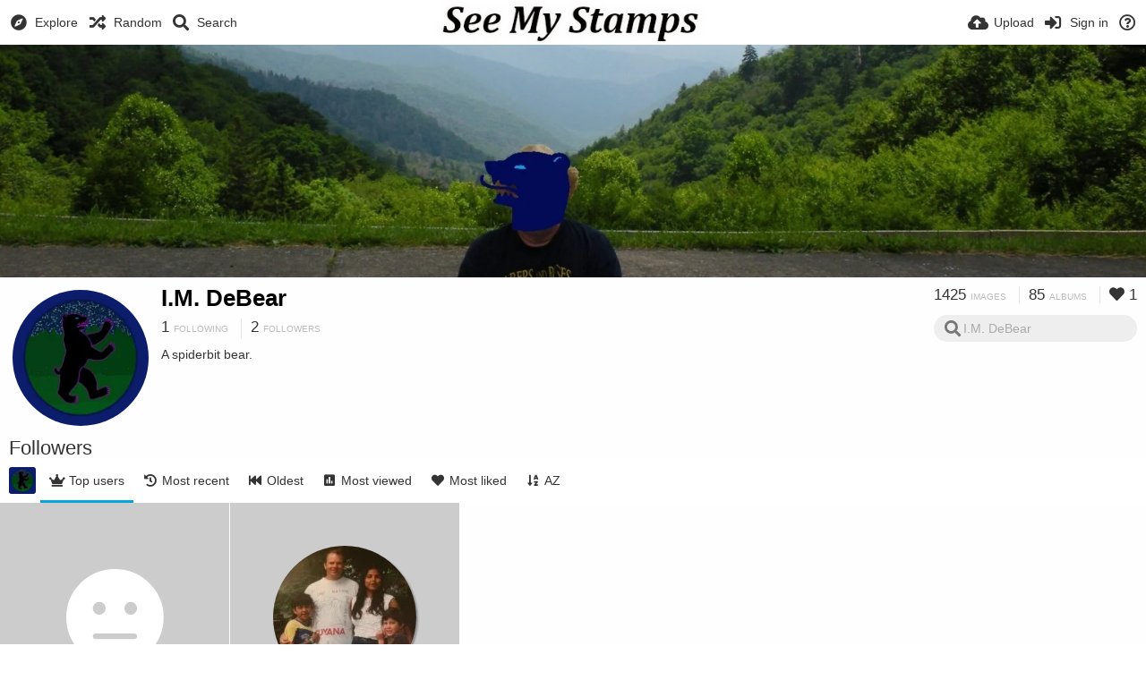

--- FILE ---
content_type: text/html; charset=utf-8
request_url: https://seemystamps.com/spiderbit/followers
body_size: 12647
content:


<!DOCTYPE HTML>
<html xml:lang="en" lang="en" dir="ltr" class="device-nonmobile tone-light unsafe-blur-off" prefix="og: http://ogp.me/ns#">
<head>
    
    <meta charset="utf-8">
    <meta name="apple-mobile-web-app-status-bar-style" content="black">
    <meta name="apple-mobile-web-app-capable" content="yes">
    <meta name="viewport" content="width=device-width, initial-scale=1">
    <meta name="theme-color" content="#FFFFFF">
    
        <meta name="description" content="A spiderbit bear.">
    
    
    <title>I.M. DeBear (spiderbit) - See My Stamps!</title>
    <meta name="generator" content="Chevereto 3">
<link rel="stylesheet" href="https://seemystamps.com/lib/Peafowl/peafowl.min.css?fd2b8f68dbf94438b4bf6015674c21b9">
<link rel="stylesheet" href="https://seemystamps.com/app/themes/Peafowl/style.min.css?fd2b8f68dbf94438b4bf6015674c21b9">

<link rel="stylesheet" href="https://seemystamps.com/lib/Peafowl/font-awesome-5/css/all.min.css?fd2b8f68dbf94438b4bf6015674c21b9">
<script data-cfasync="false">document.documentElement.className+=" js";var devices=["phone","phablet","tablet","laptop","desktop","largescreen"],window_to_device=function(){for(var e=[480,768,992,1200,1880,2180],t=[],n="",d=document.documentElement.clientWidth||document.getElementsByTagName("body")[0].clientWidth||window.innerWidth,c=0;c<devices.length;++c)d>=e[c]&&t.push(devices[c]);for(0==t.length&&t.push(devices[0]),n=t[t.length-1],c=0;c<devices.length;++c)document.documentElement.className=document.documentElement.className.replace(devices[c],""),c==devices.length-1&&(document.documentElement.className+=" "+n),document.documentElement.className=document.documentElement.className.replace(/\s+/g," ");if("laptop"==n||"desktop"==n){var o=document.getElementById("pop-box-mask");null!==o&&o.parentNode.removeChild(o)}};window_to_device(),window.onresize=window_to_device;function jQueryLoaded(){!function(n,d){n.each(readyQ,function(d,e){n(e)}),n.each(bindReadyQ,function(e,i){n(d).bind("ready",i)})}(jQuery,document)}!function(n,d,e){function i(d,e){"ready"==d?n.bindReadyQ.push(e):n.readyQ.push(d)}n.readyQ=[],n.bindReadyQ=[];var u={ready:i,bind:i};n.$=n.jQuery=function(n){return n===d||void 0===n?u:void i(n)}}(window,document);
            </script>


    <link rel="shortcut icon" href="https://seemystamps.com/content/images/system/favicon_1512916823609_451ddf.png">
    <link rel="icon" type="image/png" href="https://seemystamps.com/content/images/system/favicon_1512916823609_451ddf.png" sizes="192x192">
    <link rel="apple-touch-icon" href="https://seemystamps.com/content/images/system/favicon_1512916823609_451ddf.png" sizes="180x180">
    
    <style type="text/css">.top-bar-logo, .top-bar-logo img { height: 50px; } .top-bar-logo { margin-top: -25px; } </style><meta property="og:type" content="profile" />
<meta property="og:url" content="https://seemystamps.com/spiderbit/followers" />
<meta property="og:title" content="I.M. DeBear" />
<meta property="og:image" content="https://seemystamps.com/content/images/users/mNIz/av_1716118065.png" />
<meta property="og:site_name" content="See My Stamps!" />
<meta property="og:description" content="A spiderbit bear." />
<meta name="twitter:card" content="gallery">
<meta name="twitter:description" content="A spiderbit bear.">
<meta name="twitter:title" content="I.M. DeBear (spiderbit)">
<meta name="twitter:site" content="@chevereto">

                <style>
                    .tone-dark input:-webkit-autofill, .tone-dark input:-webkit-autofill:hover, .tone-dark input:-webkit-autofill:focus, .tone-dark select:-webkit-autofill, .tone-dark select:-webkit-autofill:hover, .tone-dark select:-webkit-autofill:focus {
    -webkit-text-fill-color: #000;
                </style>
            

<style>
a,
a.number-figures:hover, a.number-figures:hover *,
.input .icon--input-submit:hover, .input .icon--input-submit:focus, .input .icon--input-submit.focus,
.btn.default.outline, .pop-btn-text,
.top-bar .top-btn-text:hover:not(.btn), .top-bar .opened .top-btn-text:not(.btn),
.tone-light .top-bar .top-btn-text:hover:not(.btn), .tone-light .top-bar .opened .top-btn-text:not(.btn),
.tone-dark .top-bar .top-btn-text:hover:not(.btn), .tone-dark .top-bar .opened .top-btn-text:not(.btn),
.ios .top-bar .opened .top-btn-text:not(.btn),
.ios .top-bar .opened .top-btn-text:not(.top-btn-number),
.breadcrum-text a:hover,
.content-tabs li:hover a,
.upload-box-heading .icon,
.list-item-image-btn:hover span,
.content-listing-pagination a:hover,
.input-with-button button:focus, .input-with-button button:hover {
	color: #00a7da;
}

.menu-box [role=button]:hover,
input:focus, textarea:focus, select:focus, input.search:focus, .input-focus,
.tone-dark input:focus, .tone-dark textarea:focus, .tone-dark select:focus, .tone-dark input.search:focus, .tone-dark .input-focus,
.btn.default.outline,
.btn.active,
.content-tabs li:hover, .content-tabs li.current, .content-tabs li.visited, .content-tabs li.visited:hover,
.content-tabs li.current,
.list-item:hover .list-item-avatar-cover,
input:focus, textarea:focus, select:focus, input.search:focus, .input-focus,
.tone-dark input:focus, .tone-dark textarea:focus, .tone-dark select:focus, .tone-dark input.search:focus, .tone-dark .input-focus,
.panel-thumb-list li.current,
.fancy-fieldset input:focus, .fancy-fieldset input:focus[type=text], .fancy-fieldset select:focus, .fancy-fieldset textarea:focus {
	border-color: #00a7da;
}

.btn.active,
html:not(.phone) .pop-box-menu a:hover, .pop-box-menu a.focus,
.list-item-image-btn.liked,
.list-item-desc .user:hover {
	background-color: #00a7da;
}

.pop-btn-text .arrow-down,
.top-bar .top-btn-text:hover .arrow-down, .top-bar .opened .arrow-down,
.ios .top-bar .opened .top-btn-text .arrow-down,
.header-content-breadcrum a:hover .arrow-down {
	border-top-color: #00a7da;
}

.top-bar ul .pop-btn.current, .top-bar ul .top-btn-el.current {
	border-bottom-color: #00a7da;
}

.header-content-breadcrum a:hover .arrow-right {
	border-left-color: #00a7da;
}


input:focus, textarea:focus, select:focus, input.search:focus, .input-focus {
	box-shadow: 0 0 8px 0 rgba(0,167,218,.45);
}

</style>

            <link rel="alternate" hreflang="x-default" href="https://seemystamps.com/spiderbit/followers">
            
</head>


<body id="user" class=" no-margin-top">



    <header id="top-bar" class="top-bar">
        <div class="content-width">
            
            <div id="logo" class="top-bar-logo"><a href="https://seemystamps.com"><img src="https://seemystamps.com/content/images/system/logo_1596741061083_40b353.png" alt="See My Stamps!"></a></div>

            
                <ul class="top-bar-left float-left">
                    <li data-action="top-bar-menu-full" data-nav="mobile-menu" class="top-btn-el phone-show hidden">
                        <span class="top-btn-text"><span class="icon fas fa-bars"></span></span>
                    </li>
                    
                        <li id="top-bar-explore" data-nav="explore" class="phone-hide pop-keep-click pop-btn pop-btn-show">
                            
                            <span class="top-btn-text"><span class="icon fas fa-compass"></span><span class="btn-text phone-hide phablet-hide">Explore</span></span>
                            <div class="pop-box pbcols4 arrow-box arrow-box-top anchor-left">

                                <div class="pop-box-inner pop-box-menu pop-box-menucols">
                                    
                                        <div class="pop-box-label">Discovery</div>
                                        <ul>
                                            <li><a href="https://seemystamps.com/explore/recent"><span class="btn-icon fas fa-history"></span><span class="btn-text">Recent</span></a></li><li><a href="https://seemystamps.com/explore/trending"><span class="btn-icon fas fa-poll"></span><span class="btn-text">Trending</span></a></li><li><a href="https://seemystamps.com/explore/popular"><span class="btn-icon fas fa-heart"></span><span class="btn-text">Popular</span></a></li><li><a href="https://seemystamps.com/explore/animated"><span class="btn-icon fas fa-play"></span><span class="btn-text">Animated</span></a></li>
                                        </ul>
                                    
                                    
                                        <div class="pop-box-label phone-margin-top-20">Categories</div>
                                        <ul>
                                            <li data-content="category" data-category-id=""><a data-content="category-name" data-link="category-url" href="https://seemystamps.com/explore">All</a></li>
<li data-content="category" data-category-id="7"><a data-content="category-name" data-link="category-url" href="https://seemystamps.com/category/african-stamps">Africa</a></li>
<li data-content="category" data-category-id="12"><a data-content="category-name" data-link="category-url" href="https://seemystamps.com/category/stamp-album-pages">Album Pages</a></li>
<li data-content="category" data-category-id="2"><a data-content="category-name" data-link="category-url" href="https://seemystamps.com/category/asian-stamps">Asia</a></li>
<li data-content="category" data-category-id="18"><a data-content="category-name" data-link="category-url" href="https://seemystamps.com/category/stamp-booklets">Booklets</a></li>
<li data-content="category" data-category-id="20"><a data-content="category-name" data-link="category-url" href="https://seemystamps.com/category/cinderella-stamps">Cinderella Issues</a></li>
<li data-content="category" data-category-id="6"><a data-content="category-name" data-link="category-url" href="https://seemystamps.com/category/classic-stamps">Classic Stamps</a></li>
<li data-content="category" data-category-id="14"><a data-content="category-name" data-link="category-url" href="https://seemystamps.com/category/collectors-personal-work-areas">Collectors Personal Work Areas</a></li>
<li data-content="category" data-category-id="8"><a data-content="category-name" data-link="category-url" href="https://seemystamps.com/category/custom-album-pages">Custom Album Pages</a></li>
<li data-content="category" data-category-id="1"><a data-content="category-name" data-link="category-url" href="https://seemystamps.com/category/european-stamps">Europe</a></li>
<li data-content="category" data-category-id="19"><a data-content="category-name" data-link="category-url" href="https://seemystamps.com/category/machins">Machins</a></li>
<li data-content="category" data-category-id="10"><a data-content="category-name" data-link="category-url" href="https://seemystamps.com/category/maps-flags">Maps and Flags</a></li>
<li data-content="category" data-category-id="3"><a data-content="category-name" data-link="category-url" href="https://seemystamps.com/category/north-american-stamps">North America</a></li>
<li data-content="category" data-category-id="9"><a data-content="category-name" data-link="category-url" href="https://seemystamps.com/category/stamps-from-oceania">Oceania</a></li>
<li data-content="category" data-category-id="11"><a data-content="category-name" data-link="category-url" href="https://seemystamps.com/category/philatelic-cartoons">Philatelic Cartoons</a></li>
<li data-content="category" data-category-id="17"><a data-content="category-name" data-link="category-url" href="https://seemystamps.com/category/postal-stamp-literature">Postal Stamp Literature</a></li>
<li data-content="category" data-category-id="4"><a data-content="category-name" data-link="category-url" href="https://seemystamps.com/category/south-american-stamps">South America</a></li>
<li data-content="category" data-category-id="16"><a data-content="category-name" data-link="category-url" href="https://seemystamps.com/category/stamp-bear-images">Stamp Bear Images</a></li>
<li data-content="category" data-category-id="15"><a data-content="category-name" data-link="category-url" href="https://seemystamps.com/category/stamp-collecting-tools">Stamp Collecting Tools</a></li>
<li data-content="category" data-category-id="5"><a data-content="category-name" data-link="category-url" href="https://seemystamps.com/category/stamps-to-trade">Stamps to Trade</a></li>
<li data-content="category" data-category-id="13"><a data-content="category-name" data-link="category-url" href="https://seemystamps.com/category/world-currency">World Currency</a></li>

                                        </ul>
                                    
                                </div>
                            </div>
                        </li>
                    

                    
                        <li id="top-bar-random" data-nav="random" class="top-btn-el">
                            <a href="https://seemystamps.com/?random"><span class="top-btn-text"><span class="icon fas fa-random"></span><span class="btn-text phone-hide phablet-hide">Random</span></span></a>
                        </li>
                    

                    
                        <li data-action="top-bar-search" data-nav="search" class="phone-hide pop-btn">
                            <span class="top-btn-text"><span class="icon fas fa-search"></span><span class="btn-text phone-hide phablet-hide">Search</span></span>
                        </li>
                        <li data-action="top-bar-search-input" class="top-bar-search-input phone-hide pop-btn pop-keep-click hidden">
                            <div class="input-search">
                                <form action="https://seemystamps.com/search/images/" method="get">
                                    <input class="search" type="text" placeholder="Search" autocomplete="off" spellcheck="false" name="q">
                                </form>
                                <span class="fas fa-search icon--search"></span><span class="icon--close fas fa-times" data-action="clear-search" title="Close"></span><span class="icon--settings fas fa-caret-down" data-modal="form" data-target="advanced-search" title="Advanced search"></span>
                            </div>
                        </li>
                        <div class="hidden" data-modal="advanced-search">
                            <span class="modal-box-title">Advanced search</span>
                            
<form action="https://seemystamps.com/search/images/" method="get" data-beforeunload="continue">
	
	<div class="input-label">
		<label for="as_q">All these words</label>
		<input type="text" id="as_q" name="as_q" class="text-input" placeholder="Type the important words: tri-colour rat terrier">
	</div>
	
	<div class="input-label">
		<label for="as_epq">This exact word or phrase</label>
		<input type="text" id="as_epq" name="as_epq" class="text-input" placeholder="Put exact words in quotes: &quot;rat terrier&quot;">
	</div>
	
	<div class="input-label">
		<label for="as_eq">None of these words</label>
		<input type="text" id="as_eq" name="as_eq" class="text-input" placeholder="Put a minus sign just before words you don&#039;t want: -rodent -&quot;Jack Russell&quot;">
	</div>
	
	
	<div class="c7 input-label">
		<label for="as_cat">Category</label>
		<select name="as_cat" id="as_cat" class="text-input">
	
	<option value="">All</option>
	
	<option value="african-stamps">Africa</option>
	
	<option value="stamp-album-pages">Album Pages</option>
	
	<option value="asian-stamps">Asia</option>
	
	<option value="stamp-booklets">Booklets</option>
	
	<option value="cinderella-stamps">Cinderella Issues</option>
	
	<option value="classic-stamps">Classic Stamps</option>
	
	<option value="collectors-personal-work-areas">Collectors Personal Work Areas</option>
	
	<option value="custom-album-pages">Custom Album Pages</option>
	
	<option value="european-stamps">Europe</option>
	
	<option value="machins">Machins</option>
	
	<option value="maps-flags">Maps and Flags</option>
	
	<option value="north-american-stamps">North America</option>
	
	<option value="stamps-from-oceania">Oceania</option>
	
	<option value="philatelic-cartoons">Philatelic Cartoons</option>
	
	<option value="postal-stamp-literature">Postal Stamp Literature</option>
	
	<option value="south-american-stamps">South America</option>
	
	<option value="stamp-bear-images">Stamp Bear Images</option>
	
	<option value="stamp-collecting-tools">Stamp Collecting Tools</option>
	
	<option value="stamps-to-trade">Stamps to Trade</option>
	
	<option value="world-currency">World Currency</option>
	
		</select>
	</div>
	
	
</form>
                        </div>
                    
                </ul>
            
            <ul class="top-bar-right float-right keep-visible">

                
            
                    <li data-action="top-bar-upload" data-link="" data-nav="upload" class="top-btn-el phone-hide"  data-login-needed="true" >
                        <span class="top-btn-text"><span class="icon fas fa-cloud-upload-alt"></span><span class="btn-text phone-hide phablet-hide">Upload</span></span>
                    </li>
                

                
                    <li id="top-bar-signin" data-nav="signin" class="top-btn-el">
                        <a href="https://seemystamps.com/login" class="top-btn-text"><span class="icon fas fa-sign-in-alt"></span><span class="btn-text phone-hide phablet-hide">Sign in</span>
                        </a>
                    </li>
                    
                
                
                    
                        <li data-nav="about" class="phone-hide pop-btn pop-keep-click">
                            <span class="top-btn-text">
                                <span class="icon far fa-question-circle"></span><span class="btn-text phone-hide phablet-hide laptop-hide tablet-hide desktop-hide">About</span>
                            </span>
                            <div class="pop-box arrow-box arrow-box-top anchor-right">
                                <div class="pop-box-inner pop-box-menu">
                                    <ul>
                                        
                                            <li class="with-icon"><a href="https://seemystamps.com/plugin"><span class="btn-icon fas fa-code"></span> Plugin</a>
                                            </li>
                    
                                            <li><a href="https://seemystamps.com/page/tos-privacy" target="_blank">Terms of Service and Privacy Statement</a>
                                            </li>
                    
                                            <li><a href="https://tedtalksstamps.proboards.com" target="_blank">Ted Talks Stamps Stamp Forum</a>
                                            </li>
                    
                                            <li><a href="http://stampbears.proboards.com/" target="_blank">Stamp Bears Stamp Forum</a>
                                            </li>
                    
                                            <li><a href="mailto:phil@pressdat.com">Contact</a>
                                            </li>
                    
                                    </ul>
                                </div>
                            </div>
                        </li>
    

            </ul>
        </div>
    </header>
    



<div id="background-cover" data-content="user-background-cover">
	<div id="background-cover-wrap">
		<div id="background-cover-src" data-content="user-background-cover-src" style="background-image: url('https://seemystamps.com/content/images/users/mNIz/bkg_1588494377.jpg');"></div>
        
	</div>
	<div class="loading-placeholder hidden"></div>
</div>


<div class="content-width">

	<div id="user_after_top" class="ad-banner">         </div>

	<div id="top-user" class="top-user">
		<div class="top-user-credentials">
			<a href="https://seemystamps.com/spiderbit">
				
				<img class="user-image" src="https://seemystamps.com/content/images/users/mNIz/av_1716118065.png" alt="">
				
			</a>
			<h1><a href="https://seemystamps.com/spiderbit">I.M. DeBear</a></h1>
			
			<div class="user-meta"><span class="user-social-networks"></span></div>

			
			<div class="user-meta margin-bottom-5">
				<a class="number-figures display-inline-block margin-bottom-5" href="https://seemystamps.com/spiderbit/following"><b data-text="following-count">1</b> <span>Following</span></a>
				<a class="number-figures display-inline-block margin-bottom-5" href="https://seemystamps.com/spiderbit/followers"><b data-text="followers-count">2</b> <span data-text="followers-label" data-label-single="Follower" data-label-plural="Followers">Followers</span></a>
				
			</div>
			

			
			<div class="user-meta overflow-hidden">
				<p class="c18 word-break-break-word">A spiderbit bear.</p>
			</div>
			

		</div>

		<div class="header-content-right phone-float-none">
			<div class="text-align-right">
				<a class="number-figures" href="https://seemystamps.com/spiderbit"><b data-text="image-count">1425</b> <span data-text="image-label" data-label-single="image" data-label-plural="images">images</span></a>
				<a class="number-figures" href="https://seemystamps.com/spiderbit/albums"><b data-text="album-count">85</b> <span data-text="album-label" data-label-single="album" data-label-plural="albums">albums</span></a>
				
				<a class="number-figures" href="https://seemystamps.com/spiderbit/liked"><span class="icon fas fa-heart"></span> <b data-text="likes-count">1</b></a>
				
			</div>
			<div class="input-search">
				<form action="https://seemystamps.com/spiderbit/search/">
					<input class="search two-icon-padding" type="text" placeholder="I.M. DeBear" autocomplete="off" spellcheck="false" name="q">
				</form>
				<span class="fas fa-search icon--search"></span><span class="icon--close fas fa-times soft-hidden" data-action="clear-search"></span>
			</div>
			
		</div>
	</div>

	

	<div id="user_before_listing" class="ad-banner">          </div>

    <div class="header">
        <h1>
            <strong>Followers</strong>
        </h1>
    </div>

	<div class="header header-tabs follow-scroll">
		
		<a href="https://seemystamps.com/spiderbit" class="user-image margin-right-5 float-left">
			
			<img src="https://seemystamps.com/content/images/users/mNIz/av_1716118065.png" alt="">
			
		</a>
		

    <div class="phone-display-inline-block phablet-display-inline-block hidden tab-menu current" data-action="tab-menu">
    <span class="btn-icon fas fa-crown" data-content="tab-icon"></span><span class="btn-text" data-content="current-tab-label">Top users</span><span class="btn-icon fas fa-angle-down --show"></span><span class="btn-icon fas fa-angle-up --hide"></span>
</div><ul class="content-tabs phone-hide phablet-hide">
	<li class="current"><a id="list-top-users-link" data-tab="list-top-users" href="https://seemystamps.com/spiderbit/followers/?sort=image_count_desc&page=1"><span class="btn-icon fas fa-crown"></span><span class="btn-text">Top users</span></a></li>
<li class=""><a id="list-most-recent-link" data-tab="list-most-recent" href="https://seemystamps.com/spiderbit/followers/?sort=date_desc&page=1"><span class="btn-icon fas fa-history"></span><span class="btn-text">Most recent</span></a></li>
<li class=""><a id="list-most-oldest-link" data-tab="list-most-oldest" href="https://seemystamps.com/spiderbit/followers/?sort=date_asc&page=1"><span class="btn-icon fas fa-fast-backward"></span><span class="btn-text">Oldest</span></a></li>
<li class=""><a id="list-most-viewed-link" data-tab="list-most-viewed" href="https://seemystamps.com/spiderbit/followers/?sort=views_desc&page=1"><span class="btn-icon fas fa-poll"></span><span class="btn-text">Most viewed</span></a></li>
<li class=""><a id="list-most-liked-link" data-tab="list-most-liked" href="https://seemystamps.com/spiderbit/followers/?sort=likes_desc&page=1"><span class="btn-icon fas fa-heart"></span><span class="btn-text">Most liked</span></a></li>
<li class=""><a id="list-user-az-asc-link" data-tab="list-user-az-asc" href="https://seemystamps.com/spiderbit/followers/?sort=username_asc&page=1"><span class="btn-icon fas fa-sort-alpha-down"></span><span class="btn-text">AZ</span></a></li>

</ul>

		

    </div>

	<div id="content-listing-tabs" class="tabbed-listing">
      <div id="tabbed-content-group">
          
        <div id="list-top-users" class="tabbed-content content-listing visible list-users" data-action="list" data-list="users" data-params="sort=image_count_desc&page=1" data-params-hidden="followers_user_id=mNIz&userid=mNIz&from=user">
            
                <div class="pad-content-listing"><div class="list-item fixed-size c8 gutter-margin-right-bottom" data-type="user">
	<a href="https://seemystamps.com/timur" class="list-item-image fixed-size" >
		<div class="list-item-avatar-cover image-container">
		<span class="empty icon fas fa-meh"></span>
		
		</div>
	</a>
	<div class="list-item-desc">
		<div class="list-item-desc-title">
			<a class="list-item-desc-title-link" href="https://seemystamps.com/timur">TimurNN</a>
			<div class="list-item-from font-size-small">timur</div>
		</div>
		<div class="position-absolute right-10 bottom-10 text-align-right">0<span class="fas fa-image margin-left-5"></span></div>
	</div>
</div><div class="list-item fixed-size c8 gutter-margin-right-bottom" data-type="user">
	<a href="https://seemystamps.com/guyana1230" class="list-item-image fixed-size" >
		<div class="list-item-avatar-cover image-container">
		
		<img src="https://seemystamps.com/content/images/users/Z8v/av_1512477867.jpg" alt="">
		</div>
	</a>
	<div class="list-item-desc">
		<div class="list-item-desc-title">
			<a class="list-item-desc-title-link" href="https://seemystamps.com/guyana1230">Guyana1230</a>
			<div class="list-item-from font-size-small">guyana1230</div>
		</div>
		<div class="position-absolute right-10 bottom-10 text-align-right">4611<span class="fas fa-image margin-left-5"></span></div>
	</div>
</div></div>
                
                    <div class="content-listing-more">
                        <button class="btn btn-big grey" data-action="load-more" data-seek="2017-12-03 20:00:18.Z8v">Load more</button>
                    </div>
            
        </div>
    
        <div id="list-most-recent" class="tabbed-content content-listing hidden list-users" data-action="list" data-list="users" data-params="sort=date_desc&page=1" data-params-hidden="followers_user_id=mNIz&userid=mNIz&from=user" data-load="ajax">
        </div>

        <div id="list-most-oldest" class="tabbed-content content-listing hidden list-users" data-action="list" data-list="users" data-params="sort=date_asc&page=1" data-params-hidden="followers_user_id=mNIz&userid=mNIz&from=user" data-load="ajax">
        </div>

        <div id="list-most-viewed" class="tabbed-content content-listing hidden list-users" data-action="list" data-list="users" data-params="sort=views_desc&page=1" data-params-hidden="followers_user_id=mNIz&userid=mNIz&from=user" data-load="ajax">
        </div>

        <div id="list-most-liked" class="tabbed-content content-listing hidden list-users" data-action="list" data-list="users" data-params="sort=likes_desc&page=1" data-params-hidden="followers_user_id=mNIz&userid=mNIz&from=user" data-load="ajax">
        </div>

        <div id="list-user-az-asc" class="tabbed-content content-listing hidden list-users" data-action="list" data-list="users" data-params="sort=username_asc&page=1" data-params-hidden="followers_user_id=mNIz&userid=mNIz&from=user" data-load="ajax">
        </div>

<script id="viewer-template" type="text/x-chv-template">
	<div class="viewer viewer--hide list-item">
		<div class="viewer-content no-select">
			<a href="%url_viewer%" target="_blank"><img class="viewer-src no-select animate" src="%display_url%" alt="%filename%" width="%width%" height="%height%"></a>
            <div class="viewer-loader"></div>
            <div id="image-viewer-360" class="soft-hidden"></div>
		</div>
		<div class="viewer-wheel phone-hide phablet-hide tablet-hide hover-display">
			<div class="viewer-wheel-prev animate" data-action="viewer-prev"><span class="icon fas fa-angle-left"></span></div>
			<div class="viewer-wheel-next animate" data-action="viewer-next"><span class="icon fas fa-angle-right"></span></div>
		</div>
		<ul class="viewer-tools list-item-image-tools hover-display idle-display no-select" data-action="list-tools">
			<div data-action="viewer-close" title="Close">
				<span class="btn-icon fas fa-times"></span>
			</div>
		</ul>
		<div class="viewer-foot hover-display hover-display--flex">
			<div class="viewer-owner viewer-owner--user">
				<a href="%user.url%" class="user-image">
					<span class="user-image default-user-image"><span class="icon fas fa-meh"></span></span>
					<img class="user-image" src="%user.avatar.url%" alt="%user.username%">
				</a>
				<a href="%user.url%" class="user-name">%user.name_short_html%</a>
			</div>
			<div class="viewer-owner viewer-owner--guest">
				<div class="user-image default-user-image"><span class="icon fas fa-meh"></span></div>
				<span class="user-name">Guest</span>
			</div>
			<div class="viewer-kb phone-hide phablet-hide tablet-hide no-select">
				<div class="viewer-kb-input" title="Keyboard shortcuts">
					
					<div class="viewer-kb-key" data-key="L"><kbd>L</kbd><span>Like</span></div>
					
					<div class="viewer-kb-key" data-key="X"><kbd>X</kbd><span>Close</span></div>
				</div>
			</div>
		</div>
		<div class="list-item-privacy list-item-image-tools --top --left">
			<div class="btn-icon btn-lock fas fa-eye-slash"></div>
		</div>
        <div class="list-item-image-tools --bottom --right">
        
            <div class="list-item-share" data-action="share">
                <span class="btn-icon btn-share fas fa-share-alt"></span>
            </div>
            
            <div class="list-item-like" data-action="like">
                <span class="btn-icon btn-like btn-liked fas fa-heart"></span>
                <span class="btn-icon btn-like btn-unliked far fa-heart"></span>
            </div>
            
        </div>
	</div>
</script>

<div data-template="content-listing" class="hidden">
	<div class="pad-content-listing"></div>
	<div class="content-listing-more">
		<button class="btn btn-big grey" data-action="load-more">Load more</button>
	</div>
	<div class="content-listing-loading"></div>
	<div class="content-listing-pagination"><a data-action="load-more">Load more</a></div>
</div>
<div data-template="content-listing-empty" class="hidden">
	

<div class="content-empty">
	<span class="icon fas fa-inbox"></span>
	<h2>There's nothing to show here.</h2>
</div>
</div>
<div data-template="content-listing-loading" class="hidden">
	<div class="content-listing-loading"></div>
</div>
      </div>
  </div>

</div>




<script>
	$(document).ready(function() {
		if(typeof CHV == "undefined") {
			CHV = {obj: {}, fn: {}, str:{}};
		} else {
			if(typeof CHV.obj.embed_tpl == "undefined") {
				CHV.obj.embed_tpl = {};
			}
		}
		CHV.obj.embed_tpl = {"links":{"label":"Links","options":{"viewer-links":{"label":"Viewer links","template":"%URL_SHORT%","size":"viewer"},"direct-links":{"label":"Direct links","template":"%URL%","size":"full"}}},"html-codes":{"label":"HTML Codes","options":{"html-embed":{"label":"HTML image","template":"<img src=\"%URL%\" alt=\"%FILENAME%\" border=\"0\">","size":"full"},"html-embed-full":{"label":"HTML full linked","template":"<a href=\"%URL_SHORT%\"><img src=\"%URL%\" alt=\"%FILENAME%\" border=\"0\"><\/a>","size":"full"},"html-embed-medium":{"label":"HTML medium linked","template":"<a href=\"%URL_SHORT%\"><img src=\"%MEDIUM_URL%\" alt=\"%MEDIUM_FILENAME%\" border=\"0\"><\/a>","size":"medium"},"html-embed-thumbnail":{"label":"HTML thumbnail linked","template":"<a href=\"%URL_SHORT%\"><img src=\"%THUMB_URL%\" alt=\"%THUMB_FILENAME%\" border=\"0\"><\/a>","size":"thumb"}}},"bbcodes":{"label":"BBCodes","options":{"bbcode-embed":{"label":"BBCode full","template":"[img]%URL%[\/img]","size":"full"},"bbcode-embed-full":{"label":"BBCode full linked","template":"[url=%URL_SHORT%][img]%URL%[\/img][\/url]","size":"full"},"bbcode-embed-medium":{"label":"BBCode medium linked","template":"[url=%URL_SHORT%][img]%MEDIUM_URL%[\/img][\/url]","size":"medium"},"bbcode-embed-thumbnail":{"label":"BBCode thumbnail linked","template":"[url=%URL_SHORT%][img]%THUMB_URL%[\/img][\/url]","size":"thumb"}}},"markdown":{"label":"Markdown","options":{"markdown-embed":{"label":"Markdown full","template":"![%FILENAME%](%URL%)","size":"full"},"markdown-embed-full":{"label":"Markdown full linked","template":"[![%FILENAME%](%URL%)](%URL_SHORT%)","size":"full"},"markdown-embed-medium":{"label":"Markdown medium linked","template":"[![%MEDIUM_FILENAME%](%MEDIUM_URL%)](%URL_SHORT%)","size":"medium"},"markdown-embed-thumbnail":{"label":"Markdown thumbnail linked","template":"[![%THUMB_FILENAME%](%THUMB_URL%)](%URL_SHORT%)","size":"thumb"}}}};
	});
</script>
<div data-modal="form-embed-codes" class="hidden">
	<span class="modal-box-title">Embed codes</span>
    <div class="image-preview"></div>
	<div class="input-label margin-bottom-0 copy-hover-display">
		<div class="c7 margin-bottom-10">
			<select name="form-embed-toggle" id="form-embed-toggle" class="text-input" data-combo="form-embed-toggle-combo">
				<optgroup label="Links">
	<option value="viewer-links" data-size="viewer">Viewer links</option>
	<option value="direct-links" data-size="full">Direct links</option>
</optgroup><optgroup label="HTML Codes">
	<option value="html-embed" data-size="full">HTML image</option>
	<option value="html-embed-full" data-size="full">HTML full linked</option>
	<option value="html-embed-medium" data-size="medium">HTML medium linked</option>
	<option value="html-embed-thumbnail" data-size="thumb">HTML thumbnail linked</option>
</optgroup><optgroup label="BBCodes">
	<option value="bbcode-embed" data-size="full">BBCode full</option>
	<option value="bbcode-embed-full" data-size="full">BBCode full linked</option>
	<option value="bbcode-embed-medium" data-size="medium">BBCode medium linked</option>
	<option value="bbcode-embed-thumbnail" data-size="thumb">BBCode thumbnail linked</option>
</optgroup><optgroup label="Markdown">
	<option value="markdown-embed" data-size="full">Markdown full</option>
	<option value="markdown-embed-full" data-size="full">Markdown full linked</option>
	<option value="markdown-embed-medium" data-size="medium">Markdown medium linked</option>
	<option value="markdown-embed-thumbnail" data-size="thumb">Markdown thumbnail linked</option>
</optgroup>
			</select>
		</div>
		<div id="form-embed-toggle-combo">
			<div data-combo-value="viewer-links" class="switch-combo">
							<textarea id="modal-embed-code-0" class="r3 resize-vertical" name="viewer-links" data-size="viewer" data-focus="select-all"></textarea>
							<button class="input-action" data-action="copy" data-action-target="#modal-embed-code-0">copy</button>
						</div>
<div data-combo-value="direct-links" class="switch-combo soft-hidden">
							<textarea id="modal-embed-code-1" class="r3 resize-vertical" name="direct-links" data-size="full" data-focus="select-all"></textarea>
							<button class="input-action" data-action="copy" data-action-target="#modal-embed-code-1">copy</button>
						</div>
<div data-combo-value="html-embed" class="switch-combo soft-hidden">
							<textarea id="modal-embed-code-2" class="r3 resize-vertical" name="html-embed" data-size="full" data-focus="select-all"></textarea>
							<button class="input-action" data-action="copy" data-action-target="#modal-embed-code-2">copy</button>
						</div>
<div data-combo-value="html-embed-full" class="switch-combo soft-hidden">
							<textarea id="modal-embed-code-3" class="r3 resize-vertical" name="html-embed-full" data-size="full" data-focus="select-all"></textarea>
							<button class="input-action" data-action="copy" data-action-target="#modal-embed-code-3">copy</button>
						</div>
<div data-combo-value="html-embed-medium" class="switch-combo soft-hidden">
							<textarea id="modal-embed-code-4" class="r3 resize-vertical" name="html-embed-medium" data-size="medium" data-focus="select-all"></textarea>
							<button class="input-action" data-action="copy" data-action-target="#modal-embed-code-4">copy</button>
						</div>
<div data-combo-value="html-embed-thumbnail" class="switch-combo soft-hidden">
							<textarea id="modal-embed-code-5" class="r3 resize-vertical" name="html-embed-thumbnail" data-size="thumb" data-focus="select-all"></textarea>
							<button class="input-action" data-action="copy" data-action-target="#modal-embed-code-5">copy</button>
						</div>
<div data-combo-value="bbcode-embed" class="switch-combo soft-hidden">
							<textarea id="modal-embed-code-6" class="r3 resize-vertical" name="bbcode-embed" data-size="full" data-focus="select-all"></textarea>
							<button class="input-action" data-action="copy" data-action-target="#modal-embed-code-6">copy</button>
						</div>
<div data-combo-value="bbcode-embed-full" class="switch-combo soft-hidden">
							<textarea id="modal-embed-code-7" class="r3 resize-vertical" name="bbcode-embed-full" data-size="full" data-focus="select-all"></textarea>
							<button class="input-action" data-action="copy" data-action-target="#modal-embed-code-7">copy</button>
						</div>
<div data-combo-value="bbcode-embed-medium" class="switch-combo soft-hidden">
							<textarea id="modal-embed-code-8" class="r3 resize-vertical" name="bbcode-embed-medium" data-size="medium" data-focus="select-all"></textarea>
							<button class="input-action" data-action="copy" data-action-target="#modal-embed-code-8">copy</button>
						</div>
<div data-combo-value="bbcode-embed-thumbnail" class="switch-combo soft-hidden">
							<textarea id="modal-embed-code-9" class="r3 resize-vertical" name="bbcode-embed-thumbnail" data-size="thumb" data-focus="select-all"></textarea>
							<button class="input-action" data-action="copy" data-action-target="#modal-embed-code-9">copy</button>
						</div>
<div data-combo-value="markdown-embed" class="switch-combo soft-hidden">
							<textarea id="modal-embed-code-10" class="r3 resize-vertical" name="markdown-embed" data-size="full" data-focus="select-all"></textarea>
							<button class="input-action" data-action="copy" data-action-target="#modal-embed-code-10">copy</button>
						</div>
<div data-combo-value="markdown-embed-full" class="switch-combo soft-hidden">
							<textarea id="modal-embed-code-11" class="r3 resize-vertical" name="markdown-embed-full" data-size="full" data-focus="select-all"></textarea>
							<button class="input-action" data-action="copy" data-action-target="#modal-embed-code-11">copy</button>
						</div>
<div data-combo-value="markdown-embed-medium" class="switch-combo soft-hidden">
							<textarea id="modal-embed-code-12" class="r3 resize-vertical" name="markdown-embed-medium" data-size="medium" data-focus="select-all"></textarea>
							<button class="input-action" data-action="copy" data-action-target="#modal-embed-code-12">copy</button>
						</div>
<div data-combo-value="markdown-embed-thumbnail" class="switch-combo soft-hidden">
							<textarea id="modal-embed-code-13" class="r3 resize-vertical" name="markdown-embed-thumbnail" data-size="thumb" data-focus="select-all"></textarea>
							<button class="input-action" data-action="copy" data-action-target="#modal-embed-code-13">copy</button>
						</div>

		</div>
	</div>
</div>

<div id="modal-share" class="hidden">
	<span class="modal-box-title">Share</span>
    <div class="image-preview"></div>
    <p class="highlight margin-bottom-20 font-size-small text-align-center" data-content="privacy-private">__privacy_notes__</p>
	<ul class="panel-share-networks">
		<li><a data-href="http://www.facebook.com/share.php?u=__url__" class="popup-link btn-32 btn-social btn-facebook" rel="tooltip" data-tiptip="top" title="Facebook"><span class="btn-icon fab fa-facebook"></span></a></li>
<li><a data-href="https://twitter.com/intent/tweet?original_referer=__url__&url=__url__&text=__title__&via=chevereto" class="popup-link btn-32 btn-social btn-twitter" rel="tooltip" data-tiptip="top" title="Twitter"><span class="btn-icon fab fa-twitter"></span></a></li>
<li><a data-href="whatsapp://send?text=__title__ - view on See My Stamps!: __url__" class="popup-link btn-32 btn-social btn-whatsapp" rel="tooltip" data-tiptip="top" title="WhatsApp"><span class="btn-icon fab fa-whatsapp"></span></a></li>
<li><a data-href="https://api.qrserver.com/v1/create-qr-code/?size=154x154&data=__url__" class="popup-link btn-32 btn-social btn-weixin" rel="tooltip" data-tiptip="top" title="分享到微信"><span class="btn-icon fab fa-weixin"></span></a></li>
<li><a data-href="https://service.weibo.com/share/share.php?url=__url__&title=__title__&pic=__image__&searchPic=true" class="popup-link btn-32 btn-social btn-weibo" rel="tooltip" data-tiptip="top" title="分享到微博"><span class="btn-icon fab fa-weibo"></span></a></li>
<li><a data-href="https://sns.qzone.qq.com/cgi-bin/qzshare/cgi_qzshare_onekey?url=__url__&pics=__image__&title=__title__" class="popup-link btn-32 btn-social btn-qzone" rel="tooltip" data-tiptip="top" title="分享到QQ空间"><span class="btn-icon fas fa-star"></span></a></li>
<li><a data-href="https://connect.qq.com/widget/shareqq/index.html?url=__url__&summary=description&title=__title__&pics=__image__" class="popup-link btn-32 btn-social btn-qq" rel="tooltip" data-tiptip="top" title="分享到QQ"><span class="btn-icon fab fa-qq"></span></a></li>
<li><a data-href="http://reddit.com/submit?url=__url__" class="popup-link btn-32 btn-social btn-reddit" rel="tooltip" data-tiptip="top" title="reddit"><span class="btn-icon fab fa-reddit"></span></a></li>
<li><a data-href="http://vk.com/share.php?url=__url__" class="popup-link btn-32 btn-social btn-vk" rel="tooltip" data-tiptip="top" title="VK"><span class="btn-icon fab fa-vk"></span></a></li>
<li><a data-href="http://www.blogger.com/blog-this.g?n=__title__&source=&b=%3Ca%20href%3D%22__url__%22%20title%3D%22__title__%22%3E%3Cimg%20src%3D%22__image__%22%20%2F%3E%3C%2Fa%3E" class="popup-link btn-32 btn-social btn-blogger" rel="tooltip" data-tiptip="top" title="Blogger"><span class="btn-icon fab fa-blogger"></span></a></li>
<li><a data-href="http://www.tumblr.com/share/photo?source=__image__&caption=__title__&clickthru=__url__&title=__title__" class="popup-link btn-32 btn-social btn-tumblr" rel="tooltip" data-tiptip="top" title="Tumblr."><span class="btn-icon fab fa-tumblr"></span></a></li>
<li><a data-href="http://www.pinterest.com/pin/create/bookmarklet/?media=__image__&url=__url__&is_video=false&description=description&title=__title__" class="popup-link btn-32 btn-social btn-pinterest" rel="tooltip" data-tiptip="top" title="Pinterest"><span class="btn-icon fab fa-pinterest"></span></a></li>
<li><a data-href="mailto:?subject=__title__&body=__url__" class="popup-link btn-32 btn-social btn-at" rel="tooltip" data-tiptip="top" title="Email"><span class="btn-icon fas fa-at"></span></a></li>
	</ul>
	<div class="input-label margin-bottom-0">
        <label for="modal-share-url">Link</label>
        <div class="position-relative">
            <input type="text" name="modal-share-url" id="modal-share-url" class="text-input" value="__url__" data-focus="select-all" readonly>
            <button class="input-action" data-action="copy" data-action-target="#modal-share-url" value="">copy</button>
        </div>
    </div>
</div><script defer data-cfasync="false" src="https://seemystamps.com/lib/Peafowl/js/scripts.min.js?fd2b8f68dbf94438b4bf6015674c21b9" id="jquery-js" onload="jQueryLoaded(this, event)"></script>
<script defer data-cfasync="false" src="https://seemystamps.com/lib/Peafowl/peafowl.min.js?fd2b8f68dbf94438b4bf6015674c21b9" id="peafowl-js"></script>
<script defer data-cfasync="false" src="https://seemystamps.com/app/lib/chevereto.min.js?fd2b8f68dbf94438b4bf6015674c21b9" id="chevereto-js"></script>
<script data-cfasync="false">var CHEVERETO = {"id":"Z6Gv","edition":"Chevereto","version":"3.20.12","source":{"label":"chevereto.com","url":"https:\/\/chevereto.com\/panel\/downloads"},"api":{"download":"https:\/\/chevereto.com\/api\/download","get":{"info":"https:\/\/chevereto.com\/api\/get\/info\/?id=Z6Gv"}}}</script>


	<script type="application/ld+json">
		{
			"@context": "http://schema.org",
			"@type": "WebSite",
			"url": "https://seemystamps.com",
			"potentialAction": {
				"@type": "SearchAction",
				"target": "https://seemystamps.com/search/images/?q={q}",
				"query-input": "required name=q"
			}
		}
	</script>


<script data-cfasync="false">
	document.getElementById("chevereto-js").addEventListener("load", function() {
		PF.obj.devices = window.devices;
		PF.fn.window_to_device = window.window_to_device;
		PF.obj.config.base_url = "https://seemystamps.com";
		PF.obj.config.json_api = "https://seemystamps.com/json";
		
		PF.obj.config.listing.items_per_page = "36";
		PF.obj.config.listing.device_to_columns = {"phone":"1","phablet":"3","tablet":"4","laptop":"5","desktop":"6","largescreen":"6"};
		PF.obj.config.auth_token = "366f105f31e5027f24f7a67bf524084870170f93";

		PF.obj.l10n = [];

		if (typeof CHV == "undefined") {
			CHV = {
				obj: {},
				fn: {},
				str: {}
			};
		}

		CHV.obj.vars = {
			urls: {
				home: PF.obj.config.base_url,
				search: "https://seemystamps.com/search",
				login: "https://seemystamps.com/login",
			}
		};

		PF.obj.vars = $.extend({}, CHV.obj.vars);

		CHV.obj.config = {
			image: {
				max_filesize: "3 MB",
				right_click: false,
				load_max_filesize: "3 MB",
				max_width: "1500",
				max_height: "2000",
			},
			upload: {
				redirect_single_upload: false,
				threads: "2",
                image_types: ["jpg","png","gif","webp","jpeg"],
                moderation: false,  
			},
			user: {
				avatar_max_filesize: "1 MB",
				background_max_filesize: "2 MB",
			},
			recaptcha: {
				enabled: false,
				sitekey: "6Lf0UaYUAAAAAHrDmFaYMWfCV3FqrbyKkJp8fwuh",
			},
			listing: {
				viewer: false,
			}
		};

		
		CHV.obj.page_info = {"doctitle":"I.M. DeBear (spiderbit) - See My Stamps!","pre_doctitle":"I.M. DeBear (spiderbit)","pos_doctitle":" - See My Stamps!"};

		
			CHV.obj.resource = {
                privacy: "",
				id: "mNIz",
				type: "user",
				url: "https://seemystamps.com/spiderbit",
				parent_url: "https://seemystamps.com/spiderbit"
			};

			
				CHV.obj.resource.user = {
					name: "I.M. DeBear",
					username: "spiderbit",
					id: "mNIz",
					url: "https://seemystamps.com/spiderbit",
					url_albums: "https://seemystamps.com/spiderbit/albums"
				};
		
	});
</script><!-- Global Site Tag (gtag.js) - Google Analytics -->
<script async src="https://www.googletagmanager.com/gtag/js?id=UA-107841350-1"></script>
<script>
  window.dataLayer = window.dataLayer || [];
  function gtag(){dataLayer.push(arguments);}
  gtag('js', new Date());

  gtag('config', 'UA-107841350-1');
</script>


</body>

</html>